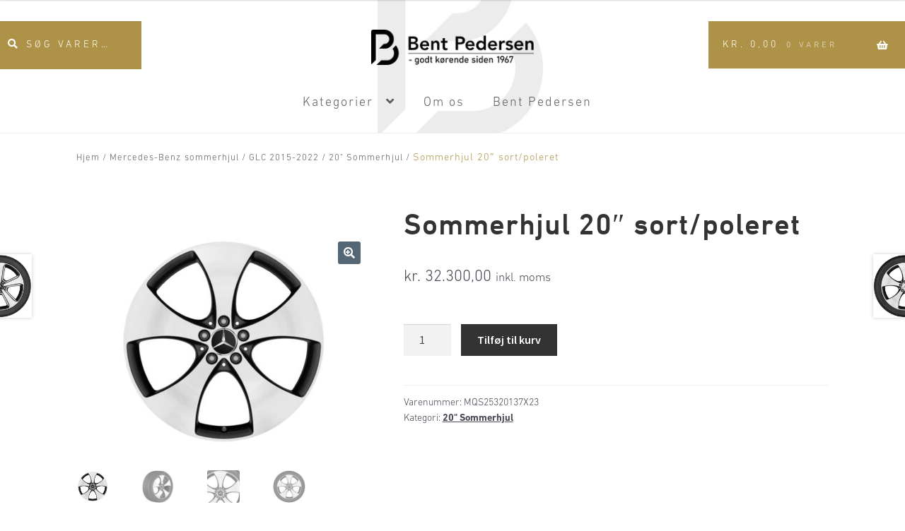

--- FILE ---
content_type: text/html; charset=UTF-8
request_url: https://bpshop.dk/vare/sommerhjul-20-sort-poleret-5/
body_size: 16470
content:
<!doctype html>
<html lang="da-DK">
<head>

<!-- Google Tag Manager -->
<script>(function(w,d,s,l,i){w[l]=w[l]||[];w[l].push({'gtm.start':
new Date().getTime(),event:'gtm.js'});var f=d.getElementsByTagName(s)[0],
j=d.createElement(s),dl=l!='dataLayer'?'&l='+l:'';j.async=true;j.src=
'https://www.googletagmanager.com/gtm.js?id='+i+dl;f.parentNode.insertBefore(j,f);
})(window,document,'script','dataLayer','GTM-5L4PHPKQ');</script>
<!-- End Google Tag Manager -->
	
<meta charset="UTF-8">
<meta name="viewport" content="width=device-width, initial-scale=1, maximum-scale=2.0">
<link rel="profile" href="https://gmpg.org/xfn/11">
<link rel="pingback" href="https://bpshop.dk/xmlrpc.php">
<meta name='robots' content='index, follow, max-image-preview:large, max-snippet:-1, max-video-preview:-1' />
<script>window._wca = window._wca || [];</script>

	<!-- This site is optimized with the Yoast SEO plugin v26.7 - https://yoast.com/wordpress/plugins/seo/ -->
	<title>Sommerhjul 20&quot; sort/poleret - BPshop fra Bent Pedersen</title>
	<link rel="canonical" href="https://bpshop.dk/vare/sommerhjul-20-sort-poleret-5/" />
	<meta property="og:locale" content="da_DK" />
	<meta property="og:type" content="article" />
	<meta property="og:title" content="Sommerhjul 20&quot; sort/poleret - BPshop fra Bent Pedersen" />
	<meta property="og:description" content="Komplet sæt sommerhjul med Continental EcoContact 6Q MO 255/45R20 105W. Inkl. dæktrykfølere og centerkapsler. Pris er inkl. montering på din bil. Efter din bestilling vil vi kontakte dig for at aftale tid til montering. Skriv venligst bilens registreringsnummer i kommentarfeltet, så tjekker vi om der er specielle forhold der gør at hjulene ikke passer på [&hellip;]" />
	<meta property="og:url" content="https://bpshop.dk/vare/sommerhjul-20-sort-poleret-5/" />
	<meta property="og:site_name" content="BPshop fra Bent Pedersen" />
	<meta property="article:publisher" content="https://www.facebook.com/@bpshop.dk" />
	<meta property="article:modified_time" content="2026-01-14T10:53:03+00:00" />
	<meta property="og:image" content="https://bpshop.dk/wp-content/uploads/2021/02/A25340113007X23-1.jpg" />
	<meta property="og:image:width" content="768" />
	<meta property="og:image:height" content="576" />
	<meta property="og:image:type" content="image/jpeg" />
	<meta name="twitter:card" content="summary_large_image" />
	<meta name="twitter:label1" content="Estimeret læsetid" />
	<meta name="twitter:data1" content="1 minut" />
	<script type="application/ld+json" class="yoast-schema-graph">{"@context":"https://schema.org","@graph":[{"@type":"WebPage","@id":"https://bpshop.dk/vare/sommerhjul-20-sort-poleret-5/","url":"https://bpshop.dk/vare/sommerhjul-20-sort-poleret-5/","name":"Sommerhjul 20\" sort/poleret - BPshop fra Bent Pedersen","isPartOf":{"@id":"https://bpshop.dk/#website"},"primaryImageOfPage":{"@id":"https://bpshop.dk/vare/sommerhjul-20-sort-poleret-5/#primaryimage"},"image":{"@id":"https://bpshop.dk/vare/sommerhjul-20-sort-poleret-5/#primaryimage"},"thumbnailUrl":"https://bpshop.dk/wp-content/uploads/2021/02/A25340113007X23-1.jpg","datePublished":"2021-02-24T14:28:17+00:00","dateModified":"2026-01-14T10:53:03+00:00","breadcrumb":{"@id":"https://bpshop.dk/vare/sommerhjul-20-sort-poleret-5/#breadcrumb"},"inLanguage":"da-DK","potentialAction":[{"@type":"ReadAction","target":["https://bpshop.dk/vare/sommerhjul-20-sort-poleret-5/"]}]},{"@type":"ImageObject","inLanguage":"da-DK","@id":"https://bpshop.dk/vare/sommerhjul-20-sort-poleret-5/#primaryimage","url":"https://bpshop.dk/wp-content/uploads/2021/02/A25340113007X23-1.jpg","contentUrl":"https://bpshop.dk/wp-content/uploads/2021/02/A25340113007X23-1.jpg","width":768,"height":576},{"@type":"BreadcrumbList","@id":"https://bpshop.dk/vare/sommerhjul-20-sort-poleret-5/#breadcrumb","itemListElement":[{"@type":"ListItem","position":1,"name":"Hjem","item":"https://bpshop.dk/"},{"@type":"ListItem","position":2,"name":"Originalt tilbehør til dig og din Mercedes","item":"https://bpshop.dk/"},{"@type":"ListItem","position":3,"name":"Sommerhjul 20&#8243; sort/poleret"}]},{"@type":"WebSite","@id":"https://bpshop.dk/#website","url":"https://bpshop.dk/","name":"BPshop","description":"Originalt Mercedes-Benz tilbehør og produkter fra Mercedes-Benz Collection.","publisher":{"@id":"https://bpshop.dk/#organization"},"potentialAction":[{"@type":"SearchAction","target":{"@type":"EntryPoint","urlTemplate":"https://bpshop.dk/?s={search_term_string}"},"query-input":{"@type":"PropertyValueSpecification","valueRequired":true,"valueName":"search_term_string"}}],"inLanguage":"da-DK"},{"@type":"Organization","@id":"https://bpshop.dk/#organization","name":"Bent Pedersen","url":"https://bpshop.dk/","logo":{"@type":"ImageObject","inLanguage":"da-DK","@id":"https://bpshop.dk/#/schema/logo/image/","url":"https://bpshop.dk/wp-content/uploads/2020/08/cropped-BP_logo-2018-payoff_Colour-100-pc-sort-1.png","contentUrl":"https://bpshop.dk/wp-content/uploads/2020/08/cropped-BP_logo-2018-payoff_Colour-100-pc-sort-1.png","width":250,"height":54,"caption":"Bent Pedersen"},"image":{"@id":"https://bpshop.dk/#/schema/logo/image/"},"sameAs":["https://www.facebook.com/@bpshop.dk","https://www.instagram.com/bpshop.dk/","https://www.tiktok.com/@bpshop.dk"]}]}</script>
	<!-- / Yoast SEO plugin. -->


<link rel='dns-prefetch' href='//www.googletagmanager.com' />
<link rel='dns-prefetch' href='//stats.wp.com' />
<link rel='dns-prefetch' href='//fonts.googleapis.com' />
<link rel="alternate" type="application/rss+xml" title="BPshop fra Bent Pedersen &raquo; Feed" href="https://bpshop.dk/feed/" />
<link rel="alternate" type="application/rss+xml" title="BPshop fra Bent Pedersen &raquo;-kommentar-feed" href="https://bpshop.dk/comments/feed/" />
<link rel="alternate" title="oEmbed (JSON)" type="application/json+oembed" href="https://bpshop.dk/wp-json/oembed/1.0/embed?url=https%3A%2F%2Fbpshop.dk%2Fvare%2Fsommerhjul-20-sort-poleret-5%2F" />
<link rel="alternate" title="oEmbed (XML)" type="text/xml+oembed" href="https://bpshop.dk/wp-json/oembed/1.0/embed?url=https%3A%2F%2Fbpshop.dk%2Fvare%2Fsommerhjul-20-sort-poleret-5%2F&#038;format=xml" />
<style id='wp-img-auto-sizes-contain-inline-css'>
img:is([sizes=auto i],[sizes^="auto," i]){contain-intrinsic-size:3000px 1500px}
/*# sourceURL=wp-img-auto-sizes-contain-inline-css */
</style>
<style id='wp-block-library-inline-css'>
:root{--wp-block-synced-color:#7a00df;--wp-block-synced-color--rgb:122,0,223;--wp-bound-block-color:var(--wp-block-synced-color);--wp-editor-canvas-background:#ddd;--wp-admin-theme-color:#007cba;--wp-admin-theme-color--rgb:0,124,186;--wp-admin-theme-color-darker-10:#006ba1;--wp-admin-theme-color-darker-10--rgb:0,107,160.5;--wp-admin-theme-color-darker-20:#005a87;--wp-admin-theme-color-darker-20--rgb:0,90,135;--wp-admin-border-width-focus:2px}@media (min-resolution:192dpi){:root{--wp-admin-border-width-focus:1.5px}}.wp-element-button{cursor:pointer}:root .has-very-light-gray-background-color{background-color:#eee}:root .has-very-dark-gray-background-color{background-color:#313131}:root .has-very-light-gray-color{color:#eee}:root .has-very-dark-gray-color{color:#313131}:root .has-vivid-green-cyan-to-vivid-cyan-blue-gradient-background{background:linear-gradient(135deg,#00d084,#0693e3)}:root .has-purple-crush-gradient-background{background:linear-gradient(135deg,#34e2e4,#4721fb 50%,#ab1dfe)}:root .has-hazy-dawn-gradient-background{background:linear-gradient(135deg,#faaca8,#dad0ec)}:root .has-subdued-olive-gradient-background{background:linear-gradient(135deg,#fafae1,#67a671)}:root .has-atomic-cream-gradient-background{background:linear-gradient(135deg,#fdd79a,#004a59)}:root .has-nightshade-gradient-background{background:linear-gradient(135deg,#330968,#31cdcf)}:root .has-midnight-gradient-background{background:linear-gradient(135deg,#020381,#2874fc)}:root{--wp--preset--font-size--normal:16px;--wp--preset--font-size--huge:42px}.has-regular-font-size{font-size:1em}.has-larger-font-size{font-size:2.625em}.has-normal-font-size{font-size:var(--wp--preset--font-size--normal)}.has-huge-font-size{font-size:var(--wp--preset--font-size--huge)}.has-text-align-center{text-align:center}.has-text-align-left{text-align:left}.has-text-align-right{text-align:right}.has-fit-text{white-space:nowrap!important}#end-resizable-editor-section{display:none}.aligncenter{clear:both}.items-justified-left{justify-content:flex-start}.items-justified-center{justify-content:center}.items-justified-right{justify-content:flex-end}.items-justified-space-between{justify-content:space-between}.screen-reader-text{border:0;clip-path:inset(50%);height:1px;margin:-1px;overflow:hidden;padding:0;position:absolute;width:1px;word-wrap:normal!important}.screen-reader-text:focus{background-color:#ddd;clip-path:none;color:#444;display:block;font-size:1em;height:auto;left:5px;line-height:normal;padding:15px 23px 14px;text-decoration:none;top:5px;width:auto;z-index:100000}html :where(.has-border-color){border-style:solid}html :where([style*=border-top-color]){border-top-style:solid}html :where([style*=border-right-color]){border-right-style:solid}html :where([style*=border-bottom-color]){border-bottom-style:solid}html :where([style*=border-left-color]){border-left-style:solid}html :where([style*=border-width]){border-style:solid}html :where([style*=border-top-width]){border-top-style:solid}html :where([style*=border-right-width]){border-right-style:solid}html :where([style*=border-bottom-width]){border-bottom-style:solid}html :where([style*=border-left-width]){border-left-style:solid}html :where(img[class*=wp-image-]){height:auto;max-width:100%}:where(figure){margin:0 0 1em}html :where(.is-position-sticky){--wp-admin--admin-bar--position-offset:var(--wp-admin--admin-bar--height,0px)}@media screen and (max-width:600px){html :where(.is-position-sticky){--wp-admin--admin-bar--position-offset:0px}}

/*# sourceURL=wp-block-library-inline-css */
</style><style id='global-styles-inline-css'>
:root{--wp--preset--aspect-ratio--square: 1;--wp--preset--aspect-ratio--4-3: 4/3;--wp--preset--aspect-ratio--3-4: 3/4;--wp--preset--aspect-ratio--3-2: 3/2;--wp--preset--aspect-ratio--2-3: 2/3;--wp--preset--aspect-ratio--16-9: 16/9;--wp--preset--aspect-ratio--9-16: 9/16;--wp--preset--color--black: #000000;--wp--preset--color--cyan-bluish-gray: #abb8c3;--wp--preset--color--white: #ffffff;--wp--preset--color--pale-pink: #f78da7;--wp--preset--color--vivid-red: #cf2e2e;--wp--preset--color--luminous-vivid-orange: #ff6900;--wp--preset--color--luminous-vivid-amber: #fcb900;--wp--preset--color--light-green-cyan: #7bdcb5;--wp--preset--color--vivid-green-cyan: #00d084;--wp--preset--color--pale-cyan-blue: #8ed1fc;--wp--preset--color--vivid-cyan-blue: #0693e3;--wp--preset--color--vivid-purple: #9b51e0;--wp--preset--gradient--vivid-cyan-blue-to-vivid-purple: linear-gradient(135deg,rgb(6,147,227) 0%,rgb(155,81,224) 100%);--wp--preset--gradient--light-green-cyan-to-vivid-green-cyan: linear-gradient(135deg,rgb(122,220,180) 0%,rgb(0,208,130) 100%);--wp--preset--gradient--luminous-vivid-amber-to-luminous-vivid-orange: linear-gradient(135deg,rgb(252,185,0) 0%,rgb(255,105,0) 100%);--wp--preset--gradient--luminous-vivid-orange-to-vivid-red: linear-gradient(135deg,rgb(255,105,0) 0%,rgb(207,46,46) 100%);--wp--preset--gradient--very-light-gray-to-cyan-bluish-gray: linear-gradient(135deg,rgb(238,238,238) 0%,rgb(169,184,195) 100%);--wp--preset--gradient--cool-to-warm-spectrum: linear-gradient(135deg,rgb(74,234,220) 0%,rgb(151,120,209) 20%,rgb(207,42,186) 40%,rgb(238,44,130) 60%,rgb(251,105,98) 80%,rgb(254,248,76) 100%);--wp--preset--gradient--blush-light-purple: linear-gradient(135deg,rgb(255,206,236) 0%,rgb(152,150,240) 100%);--wp--preset--gradient--blush-bordeaux: linear-gradient(135deg,rgb(254,205,165) 0%,rgb(254,45,45) 50%,rgb(107,0,62) 100%);--wp--preset--gradient--luminous-dusk: linear-gradient(135deg,rgb(255,203,112) 0%,rgb(199,81,192) 50%,rgb(65,88,208) 100%);--wp--preset--gradient--pale-ocean: linear-gradient(135deg,rgb(255,245,203) 0%,rgb(182,227,212) 50%,rgb(51,167,181) 100%);--wp--preset--gradient--electric-grass: linear-gradient(135deg,rgb(202,248,128) 0%,rgb(113,206,126) 100%);--wp--preset--gradient--midnight: linear-gradient(135deg,rgb(2,3,129) 0%,rgb(40,116,252) 100%);--wp--preset--font-size--small: 14px;--wp--preset--font-size--medium: 23px;--wp--preset--font-size--large: 26px;--wp--preset--font-size--x-large: 42px;--wp--preset--font-size--normal: 16px;--wp--preset--font-size--huge: 37px;--wp--preset--spacing--20: 0.44rem;--wp--preset--spacing--30: 0.67rem;--wp--preset--spacing--40: 1rem;--wp--preset--spacing--50: 1.5rem;--wp--preset--spacing--60: 2.25rem;--wp--preset--spacing--70: 3.38rem;--wp--preset--spacing--80: 5.06rem;--wp--preset--shadow--natural: 6px 6px 9px rgba(0, 0, 0, 0.2);--wp--preset--shadow--deep: 12px 12px 50px rgba(0, 0, 0, 0.4);--wp--preset--shadow--sharp: 6px 6px 0px rgba(0, 0, 0, 0.2);--wp--preset--shadow--outlined: 6px 6px 0px -3px rgb(255, 255, 255), 6px 6px rgb(0, 0, 0);--wp--preset--shadow--crisp: 6px 6px 0px rgb(0, 0, 0);}:root :where(.is-layout-flow) > :first-child{margin-block-start: 0;}:root :where(.is-layout-flow) > :last-child{margin-block-end: 0;}:root :where(.is-layout-flow) > *{margin-block-start: 24px;margin-block-end: 0;}:root :where(.is-layout-constrained) > :first-child{margin-block-start: 0;}:root :where(.is-layout-constrained) > :last-child{margin-block-end: 0;}:root :where(.is-layout-constrained) > *{margin-block-start: 24px;margin-block-end: 0;}:root :where(.is-layout-flex){gap: 24px;}:root :where(.is-layout-grid){gap: 24px;}body .is-layout-flex{display: flex;}.is-layout-flex{flex-wrap: wrap;align-items: center;}.is-layout-flex > :is(*, div){margin: 0;}body .is-layout-grid{display: grid;}.is-layout-grid > :is(*, div){margin: 0;}.has-black-color{color: var(--wp--preset--color--black) !important;}.has-cyan-bluish-gray-color{color: var(--wp--preset--color--cyan-bluish-gray) !important;}.has-white-color{color: var(--wp--preset--color--white) !important;}.has-pale-pink-color{color: var(--wp--preset--color--pale-pink) !important;}.has-vivid-red-color{color: var(--wp--preset--color--vivid-red) !important;}.has-luminous-vivid-orange-color{color: var(--wp--preset--color--luminous-vivid-orange) !important;}.has-luminous-vivid-amber-color{color: var(--wp--preset--color--luminous-vivid-amber) !important;}.has-light-green-cyan-color{color: var(--wp--preset--color--light-green-cyan) !important;}.has-vivid-green-cyan-color{color: var(--wp--preset--color--vivid-green-cyan) !important;}.has-pale-cyan-blue-color{color: var(--wp--preset--color--pale-cyan-blue) !important;}.has-vivid-cyan-blue-color{color: var(--wp--preset--color--vivid-cyan-blue) !important;}.has-vivid-purple-color{color: var(--wp--preset--color--vivid-purple) !important;}.has-black-background-color{background-color: var(--wp--preset--color--black) !important;}.has-cyan-bluish-gray-background-color{background-color: var(--wp--preset--color--cyan-bluish-gray) !important;}.has-white-background-color{background-color: var(--wp--preset--color--white) !important;}.has-pale-pink-background-color{background-color: var(--wp--preset--color--pale-pink) !important;}.has-vivid-red-background-color{background-color: var(--wp--preset--color--vivid-red) !important;}.has-luminous-vivid-orange-background-color{background-color: var(--wp--preset--color--luminous-vivid-orange) !important;}.has-luminous-vivid-amber-background-color{background-color: var(--wp--preset--color--luminous-vivid-amber) !important;}.has-light-green-cyan-background-color{background-color: var(--wp--preset--color--light-green-cyan) !important;}.has-vivid-green-cyan-background-color{background-color: var(--wp--preset--color--vivid-green-cyan) !important;}.has-pale-cyan-blue-background-color{background-color: var(--wp--preset--color--pale-cyan-blue) !important;}.has-vivid-cyan-blue-background-color{background-color: var(--wp--preset--color--vivid-cyan-blue) !important;}.has-vivid-purple-background-color{background-color: var(--wp--preset--color--vivid-purple) !important;}.has-black-border-color{border-color: var(--wp--preset--color--black) !important;}.has-cyan-bluish-gray-border-color{border-color: var(--wp--preset--color--cyan-bluish-gray) !important;}.has-white-border-color{border-color: var(--wp--preset--color--white) !important;}.has-pale-pink-border-color{border-color: var(--wp--preset--color--pale-pink) !important;}.has-vivid-red-border-color{border-color: var(--wp--preset--color--vivid-red) !important;}.has-luminous-vivid-orange-border-color{border-color: var(--wp--preset--color--luminous-vivid-orange) !important;}.has-luminous-vivid-amber-border-color{border-color: var(--wp--preset--color--luminous-vivid-amber) !important;}.has-light-green-cyan-border-color{border-color: var(--wp--preset--color--light-green-cyan) !important;}.has-vivid-green-cyan-border-color{border-color: var(--wp--preset--color--vivid-green-cyan) !important;}.has-pale-cyan-blue-border-color{border-color: var(--wp--preset--color--pale-cyan-blue) !important;}.has-vivid-cyan-blue-border-color{border-color: var(--wp--preset--color--vivid-cyan-blue) !important;}.has-vivid-purple-border-color{border-color: var(--wp--preset--color--vivid-purple) !important;}.has-vivid-cyan-blue-to-vivid-purple-gradient-background{background: var(--wp--preset--gradient--vivid-cyan-blue-to-vivid-purple) !important;}.has-light-green-cyan-to-vivid-green-cyan-gradient-background{background: var(--wp--preset--gradient--light-green-cyan-to-vivid-green-cyan) !important;}.has-luminous-vivid-amber-to-luminous-vivid-orange-gradient-background{background: var(--wp--preset--gradient--luminous-vivid-amber-to-luminous-vivid-orange) !important;}.has-luminous-vivid-orange-to-vivid-red-gradient-background{background: var(--wp--preset--gradient--luminous-vivid-orange-to-vivid-red) !important;}.has-very-light-gray-to-cyan-bluish-gray-gradient-background{background: var(--wp--preset--gradient--very-light-gray-to-cyan-bluish-gray) !important;}.has-cool-to-warm-spectrum-gradient-background{background: var(--wp--preset--gradient--cool-to-warm-spectrum) !important;}.has-blush-light-purple-gradient-background{background: var(--wp--preset--gradient--blush-light-purple) !important;}.has-blush-bordeaux-gradient-background{background: var(--wp--preset--gradient--blush-bordeaux) !important;}.has-luminous-dusk-gradient-background{background: var(--wp--preset--gradient--luminous-dusk) !important;}.has-pale-ocean-gradient-background{background: var(--wp--preset--gradient--pale-ocean) !important;}.has-electric-grass-gradient-background{background: var(--wp--preset--gradient--electric-grass) !important;}.has-midnight-gradient-background{background: var(--wp--preset--gradient--midnight) !important;}.has-small-font-size{font-size: var(--wp--preset--font-size--small) !important;}.has-medium-font-size{font-size: var(--wp--preset--font-size--medium) !important;}.has-large-font-size{font-size: var(--wp--preset--font-size--large) !important;}.has-x-large-font-size{font-size: var(--wp--preset--font-size--x-large) !important;}
/*# sourceURL=global-styles-inline-css */
</style>

<style id='classic-theme-styles-inline-css'>
/*! This file is auto-generated */
.wp-block-button__link{color:#fff;background-color:#32373c;border-radius:9999px;box-shadow:none;text-decoration:none;padding:calc(.667em + 2px) calc(1.333em + 2px);font-size:1.125em}.wp-block-file__button{background:#32373c;color:#fff;text-decoration:none}
/*# sourceURL=/wp-includes/css/classic-themes.min.css */
</style>
<link rel='stylesheet' id='storefront-gutenberg-blocks-css' href='https://bpshop.dk/wp-content/themes/storefront/assets/css/base/gutenberg-blocks.css?ver=4.6.2' media='all' />
<style id='storefront-gutenberg-blocks-inline-css'>

				.wp-block-button__link:not(.has-text-color) {
					color: #ffffff;
				}

				.wp-block-button__link:not(.has-text-color):hover,
				.wp-block-button__link:not(.has-text-color):focus,
				.wp-block-button__link:not(.has-text-color):active {
					color: #ffffff;
				}

				.wp-block-button__link:not(.has-background) {
					background-color: #556775;
				}

				.wp-block-button__link:not(.has-background):hover,
				.wp-block-button__link:not(.has-background):focus,
				.wp-block-button__link:not(.has-background):active {
					border-color: #3c4e5c;
					background-color: #3c4e5c;
				}

				.wc-block-grid__products .wc-block-grid__product .wp-block-button__link {
					background-color: #556775;
					border-color: #556775;
					color: #ffffff;
				}

				.wp-block-quote footer,
				.wp-block-quote cite,
				.wp-block-quote__citation {
					color: #444751;
				}

				.wp-block-pullquote cite,
				.wp-block-pullquote footer,
				.wp-block-pullquote__citation {
					color: #444751;
				}

				.wp-block-image figcaption {
					color: #444751;
				}

				.wp-block-separator.is-style-dots::before {
					color: #333333;
				}

				.wp-block-file a.wp-block-file__button {
					color: #ffffff;
					background-color: #556775;
					border-color: #556775;
				}

				.wp-block-file a.wp-block-file__button:hover,
				.wp-block-file a.wp-block-file__button:focus,
				.wp-block-file a.wp-block-file__button:active {
					color: #ffffff;
					background-color: #3c4e5c;
				}

				.wp-block-code,
				.wp-block-preformatted pre {
					color: #444751;
				}

				.wp-block-table:not( .has-background ):not( .is-style-stripes ) tbody tr:nth-child(2n) td {
					background-color: #fdfdfd;
				}

				.wp-block-cover .wp-block-cover__inner-container h1:not(.has-text-color),
				.wp-block-cover .wp-block-cover__inner-container h2:not(.has-text-color),
				.wp-block-cover .wp-block-cover__inner-container h3:not(.has-text-color),
				.wp-block-cover .wp-block-cover__inner-container h4:not(.has-text-color),
				.wp-block-cover .wp-block-cover__inner-container h5:not(.has-text-color),
				.wp-block-cover .wp-block-cover__inner-container h6:not(.has-text-color) {
					color: #000000;
				}

				div.wc-block-components-price-slider__range-input-progress,
				.rtl .wc-block-components-price-slider__range-input-progress {
					--range-color: #ae9248;
				}

				/* Target only IE11 */
				@media all and (-ms-high-contrast: none), (-ms-high-contrast: active) {
					.wc-block-components-price-slider__range-input-progress {
						background: #ae9248;
					}
				}

				.wc-block-components-button:not(.is-link) {
					background-color: #333333;
					color: #ffffff;
				}

				.wc-block-components-button:not(.is-link):hover,
				.wc-block-components-button:not(.is-link):focus,
				.wc-block-components-button:not(.is-link):active {
					background-color: #1a1a1a;
					color: #ffffff;
				}

				.wc-block-components-button:not(.is-link):disabled {
					background-color: #333333;
					color: #ffffff;
				}

				.wc-block-cart__submit-container {
					background-color: #ffffff;
				}

				.wc-block-cart__submit-container::before {
					color: rgba(220,220,220,0.5);
				}

				.wc-block-components-order-summary-item__quantity {
					background-color: #ffffff;
					border-color: #444751;
					box-shadow: 0 0 0 2px #ffffff;
					color: #444751;
				}
			
/*# sourceURL=storefront-gutenberg-blocks-inline-css */
</style>
<link rel='stylesheet' id='menu-image-css' href='https://bpshop.dk/wp-content/plugins/menu-image/includes/css/menu-image.css?ver=3.13' media='all' />
<link rel='stylesheet' id='dashicons-css' href='https://bpshop.dk/wp-includes/css/dashicons.min.css?ver=6.9' media='all' />
<link rel='stylesheet' id='ss-shipping-frontend-css-css' href='https://bpshop.dk/wp-content/plugins/smart-send-logistics/assets/css/ss-shipping-frontend.css?ver=6.9' media='all' />
<link rel='stylesheet' id='widgetopts-styles-css' href='https://bpshop.dk/wp-content/plugins/widget-options/assets/css/widget-options.css?ver=4.1.3' media='all' />
<link rel='stylesheet' id='photoswipe-css' href='https://bpshop.dk/wp-content/plugins/woocommerce/assets/css/photoswipe/photoswipe.min.css?ver=10.4.3' media='all' />
<link rel='stylesheet' id='photoswipe-default-skin-css' href='https://bpshop.dk/wp-content/plugins/woocommerce/assets/css/photoswipe/default-skin/default-skin.min.css?ver=10.4.3' media='all' />
<style id='woocommerce-inline-inline-css'>
.woocommerce form .form-row .required { visibility: visible; }
/*# sourceURL=woocommerce-inline-inline-css */
</style>
<link rel='stylesheet' id='bambora_online_checkout_front_style-css' href='https://bpshop.dk/wp-content/plugins/bambora-online-checkout/assets/style/bambora-online-checkout-front.css?ver=8.0.5' media='all' />
<link rel='stylesheet' id='storefront-style-css' href='https://bpshop.dk/wp-content/themes/storefront/style.css?ver=4.6.2' media='all' />
<style id='storefront-style-inline-css'>

			.main-navigation ul li a,
			.site-title a,
			ul.menu li a,
			.site-branding h1 a,
			button.menu-toggle,
			button.menu-toggle:hover,
			.handheld-navigation .dropdown-toggle {
				color: #333333;
			}

			button.menu-toggle,
			button.menu-toggle:hover {
				border-color: #333333;
			}

			.main-navigation ul li a:hover,
			.main-navigation ul li:hover > a,
			.site-title a:hover,
			.site-header ul.menu li.current-menu-item > a {
				color: #747474;
			}

			table:not( .has-background ) th {
				background-color: #f8f8f8;
			}

			table:not( .has-background ) tbody td {
				background-color: #fdfdfd;
			}

			table:not( .has-background ) tbody tr:nth-child(2n) td,
			fieldset,
			fieldset legend {
				background-color: #fbfbfb;
			}

			.site-header,
			.secondary-navigation ul ul,
			.main-navigation ul.menu > li.menu-item-has-children:after,
			.secondary-navigation ul.menu ul,
			.storefront-handheld-footer-bar,
			.storefront-handheld-footer-bar ul li > a,
			.storefront-handheld-footer-bar ul li.search .site-search,
			button.menu-toggle,
			button.menu-toggle:hover {
				background-color: #ffffff;
			}

			p.site-description,
			.site-header,
			.storefront-handheld-footer-bar {
				color: #404040;
			}

			button.menu-toggle:after,
			button.menu-toggle:before,
			button.menu-toggle span:before {
				background-color: #333333;
			}

			h1, h2, h3, h4, h5, h6, .wc-block-grid__product-title {
				color: #333333;
			}

			.widget h1 {
				border-bottom-color: #333333;
			}

			body,
			.secondary-navigation a {
				color: #444751;
			}

			.widget-area .widget a,
			.hentry .entry-header .posted-on a,
			.hentry .entry-header .post-author a,
			.hentry .entry-header .post-comments a,
			.hentry .entry-header .byline a {
				color: #494c56;
			}

			a {
				color: #ae9248;
			}

			a:focus,
			button:focus,
			.button.alt:focus,
			input:focus,
			textarea:focus,
			input[type="button"]:focus,
			input[type="reset"]:focus,
			input[type="submit"]:focus,
			input[type="email"]:focus,
			input[type="tel"]:focus,
			input[type="url"]:focus,
			input[type="password"]:focus,
			input[type="search"]:focus {
				outline-color: #ae9248;
			}

			button, input[type="button"], input[type="reset"], input[type="submit"], .button, .widget a.button {
				background-color: #556775;
				border-color: #556775;
				color: #ffffff;
			}

			button:hover, input[type="button"]:hover, input[type="reset"]:hover, input[type="submit"]:hover, .button:hover, .widget a.button:hover {
				background-color: #3c4e5c;
				border-color: #3c4e5c;
				color: #ffffff;
			}

			button.alt, input[type="button"].alt, input[type="reset"].alt, input[type="submit"].alt, .button.alt, .widget-area .widget a.button.alt {
				background-color: #333333;
				border-color: #333333;
				color: #ffffff;
			}

			button.alt:hover, input[type="button"].alt:hover, input[type="reset"].alt:hover, input[type="submit"].alt:hover, .button.alt:hover, .widget-area .widget a.button.alt:hover {
				background-color: #1a1a1a;
				border-color: #1a1a1a;
				color: #ffffff;
			}

			.pagination .page-numbers li .page-numbers.current {
				background-color: #e6e6e6;
				color: #3a3d47;
			}

			#comments .comment-list .comment-content .comment-text {
				background-color: #f8f8f8;
			}

			.site-footer {
				background-color: #f0f0f0;
				color: #6d6d6d;
			}

			.site-footer a:not(.button):not(.components-button) {
				color: #333333;
			}

			.site-footer .storefront-handheld-footer-bar a:not(.button):not(.components-button) {
				color: #333333;
			}

			.site-footer h1, .site-footer h2, .site-footer h3, .site-footer h4, .site-footer h5, .site-footer h6, .site-footer .widget .widget-title, .site-footer .widget .widgettitle {
				color: #333333;
			}

			.page-template-template-homepage.has-post-thumbnail .type-page.has-post-thumbnail .entry-title {
				color: #000000;
			}

			.page-template-template-homepage.has-post-thumbnail .type-page.has-post-thumbnail .entry-content {
				color: #000000;
			}

			@media screen and ( min-width: 768px ) {
				.secondary-navigation ul.menu a:hover {
					color: #595959;
				}

				.secondary-navigation ul.menu a {
					color: #404040;
				}

				.main-navigation ul.menu ul.sub-menu,
				.main-navigation ul.nav-menu ul.children {
					background-color: #f0f0f0;
				}

				.site-header {
					border-bottom-color: #f0f0f0;
				}
			}
/*# sourceURL=storefront-style-inline-css */
</style>
<link rel='stylesheet' id='storefront-icons-css' href='https://bpshop.dk/wp-content/themes/storefront/assets/css/base/icons.css?ver=4.6.2' media='all' />
<link rel='stylesheet' id='storefront-fonts-css' href='https://fonts.googleapis.com/css?family=Source+Sans+Pro%3A400%2C300%2C300italic%2C400italic%2C600%2C700%2C900&#038;subset=latin%2Clatin-ext&#038;ver=4.6.2' media='all' />
<link rel='stylesheet' id='storefront-jetpack-widgets-css' href='https://bpshop.dk/wp-content/themes/storefront/assets/css/jetpack/widgets.css?ver=4.6.2' media='all' />
<link rel='stylesheet' id='storefront-woocommerce-style-css' href='https://bpshop.dk/wp-content/themes/storefront/assets/css/woocommerce/woocommerce.css?ver=4.6.2' media='all' />
<style id='storefront-woocommerce-style-inline-css'>
@font-face {
				font-family: star;
				src: url(https://bpshop.dk/wp-content/plugins/woocommerce/assets/fonts/star.eot);
				src:
					url(https://bpshop.dk/wp-content/plugins/woocommerce/assets/fonts/star.eot?#iefix) format("embedded-opentype"),
					url(https://bpshop.dk/wp-content/plugins/woocommerce/assets/fonts/star.woff) format("woff"),
					url(https://bpshop.dk/wp-content/plugins/woocommerce/assets/fonts/star.ttf) format("truetype"),
					url(https://bpshop.dk/wp-content/plugins/woocommerce/assets/fonts/star.svg#star) format("svg");
				font-weight: 400;
				font-style: normal;
			}
			@font-face {
				font-family: WooCommerce;
				src: url(https://bpshop.dk/wp-content/plugins/woocommerce/assets/fonts/WooCommerce.eot);
				src:
					url(https://bpshop.dk/wp-content/plugins/woocommerce/assets/fonts/WooCommerce.eot?#iefix) format("embedded-opentype"),
					url(https://bpshop.dk/wp-content/plugins/woocommerce/assets/fonts/WooCommerce.woff) format("woff"),
					url(https://bpshop.dk/wp-content/plugins/woocommerce/assets/fonts/WooCommerce.ttf) format("truetype"),
					url(https://bpshop.dk/wp-content/plugins/woocommerce/assets/fonts/WooCommerce.svg#WooCommerce) format("svg");
				font-weight: 400;
				font-style: normal;
			}

			a.cart-contents,
			.site-header-cart .widget_shopping_cart a {
				color: #333333;
			}

			a.cart-contents:hover,
			.site-header-cart .widget_shopping_cart a:hover,
			.site-header-cart:hover > li > a {
				color: #747474;
			}

			table.cart td.product-remove,
			table.cart td.actions {
				border-top-color: #ffffff;
			}

			.storefront-handheld-footer-bar ul li.cart .count {
				background-color: #333333;
				color: #ffffff;
				border-color: #ffffff;
			}

			.woocommerce-tabs ul.tabs li.active a,
			ul.products li.product .price,
			.onsale,
			.wc-block-grid__product-onsale,
			.widget_search form:before,
			.widget_product_search form:before {
				color: #444751;
			}

			.woocommerce-breadcrumb a,
			a.woocommerce-review-link,
			.product_meta a {
				color: #494c56;
			}

			.wc-block-grid__product-onsale,
			.onsale {
				border-color: #444751;
			}

			.star-rating span:before,
			.quantity .plus, .quantity .minus,
			p.stars a:hover:after,
			p.stars a:after,
			.star-rating span:before,
			#payment .payment_methods li input[type=radio]:first-child:checked+label:before {
				color: #ae9248;
			}

			.widget_price_filter .ui-slider .ui-slider-range,
			.widget_price_filter .ui-slider .ui-slider-handle {
				background-color: #ae9248;
			}

			.order_details {
				background-color: #f8f8f8;
			}

			.order_details > li {
				border-bottom: 1px dotted #e3e3e3;
			}

			.order_details:before,
			.order_details:after {
				background: -webkit-linear-gradient(transparent 0,transparent 0),-webkit-linear-gradient(135deg,#f8f8f8 33.33%,transparent 33.33%),-webkit-linear-gradient(45deg,#f8f8f8 33.33%,transparent 33.33%)
			}

			#order_review {
				background-color: #ffffff;
			}

			#payment .payment_methods > li .payment_box,
			#payment .place-order {
				background-color: #fafafa;
			}

			#payment .payment_methods > li:not(.woocommerce-notice) {
				background-color: #f5f5f5;
			}

			#payment .payment_methods > li:not(.woocommerce-notice):hover {
				background-color: #f0f0f0;
			}

			.woocommerce-pagination .page-numbers li .page-numbers.current {
				background-color: #e6e6e6;
				color: #3a3d47;
			}

			.wc-block-grid__product-onsale,
			.onsale,
			.woocommerce-pagination .page-numbers li .page-numbers:not(.current) {
				color: #444751;
			}

			p.stars a:before,
			p.stars a:hover~a:before,
			p.stars.selected a.active~a:before {
				color: #444751;
			}

			p.stars.selected a.active:before,
			p.stars:hover a:before,
			p.stars.selected a:not(.active):before,
			p.stars.selected a.active:before {
				color: #ae9248;
			}

			.single-product div.product .woocommerce-product-gallery .woocommerce-product-gallery__trigger {
				background-color: #556775;
				color: #ffffff;
			}

			.single-product div.product .woocommerce-product-gallery .woocommerce-product-gallery__trigger:hover {
				background-color: #3c4e5c;
				border-color: #3c4e5c;
				color: #ffffff;
			}

			.button.added_to_cart:focus,
			.button.wc-forward:focus {
				outline-color: #ae9248;
			}

			.added_to_cart,
			.site-header-cart .widget_shopping_cart a.button,
			.wc-block-grid__products .wc-block-grid__product .wp-block-button__link {
				background-color: #556775;
				border-color: #556775;
				color: #ffffff;
			}

			.added_to_cart:hover,
			.site-header-cart .widget_shopping_cart a.button:hover,
			.wc-block-grid__products .wc-block-grid__product .wp-block-button__link:hover {
				background-color: #3c4e5c;
				border-color: #3c4e5c;
				color: #ffffff;
			}

			.added_to_cart.alt, .added_to_cart, .widget a.button.checkout {
				background-color: #333333;
				border-color: #333333;
				color: #ffffff;
			}

			.added_to_cart.alt:hover, .added_to_cart:hover, .widget a.button.checkout:hover {
				background-color: #1a1a1a;
				border-color: #1a1a1a;
				color: #ffffff;
			}

			.button.loading {
				color: #556775;
			}

			.button.loading:hover {
				background-color: #556775;
			}

			.button.loading:after {
				color: #ffffff;
			}

			@media screen and ( min-width: 768px ) {
				.site-header-cart .widget_shopping_cart,
				.site-header .product_list_widget li .quantity {
					color: #404040;
				}

				.site-header-cart .widget_shopping_cart .buttons,
				.site-header-cart .widget_shopping_cart .total {
					background-color: #f5f5f5;
				}

				.site-header-cart .widget_shopping_cart {
					background-color: #f0f0f0;
				}
			}
				.storefront-product-pagination a {
					color: #444751;
					background-color: #ffffff;
				}
				.storefront-sticky-add-to-cart {
					color: #444751;
					background-color: #ffffff;
				}

				.storefront-sticky-add-to-cart a:not(.button) {
					color: #333333;
				}
/*# sourceURL=storefront-woocommerce-style-inline-css */
</style>
<link rel='stylesheet' id='storefront-child-style-css' href='https://bpshop.dk/wp-content/themes/bentpedersen/style.css?ver=1.0.0' media='all' />
<link rel='stylesheet' id='storefront-woocommerce-brands-style-css' href='https://bpshop.dk/wp-content/themes/storefront/assets/css/woocommerce/extensions/brands.css?ver=4.6.2' media='all' />
<script id="woocommerce-google-analytics-integration-gtag-js-after">
/* Google Analytics for WooCommerce (gtag.js) */
					window.dataLayer = window.dataLayer || [];
					function gtag(){dataLayer.push(arguments);}
					// Set up default consent state.
					for ( const mode of [{"analytics_storage":"denied","ad_storage":"denied","ad_user_data":"denied","ad_personalization":"denied","region":["AT","BE","BG","HR","CY","CZ","DK","EE","FI","FR","DE","GR","HU","IS","IE","IT","LV","LI","LT","LU","MT","NL","NO","PL","PT","RO","SK","SI","ES","SE","GB","CH"]}] || [] ) {
						gtag( "consent", "default", { "wait_for_update": 500, ...mode } );
					}
					gtag("js", new Date());
					gtag("set", "developer_id.dOGY3NW", true);
					gtag("config", "G-2BQ0RDN5LS", {"track_404":true,"allow_google_signals":true,"logged_in":false,"linker":{"domains":[],"allow_incoming":false},"custom_map":{"dimension1":"logged_in"}});
//# sourceURL=woocommerce-google-analytics-integration-gtag-js-after
</script>
<script src="https://bpshop.dk/wp-includes/js/jquery/jquery.min.js?ver=3.7.1" id="jquery-core-js"></script>
<script src="https://bpshop.dk/wp-includes/js/jquery/jquery-migrate.min.js?ver=3.4.1" id="jquery-migrate-js"></script>
<script src="https://bpshop.dk/wp-content/plugins/woocommerce/assets/js/jquery-blockui/jquery.blockUI.min.js?ver=2.7.0-wc.10.4.3" id="wc-jquery-blockui-js" defer data-wp-strategy="defer"></script>
<script id="wc-add-to-cart-js-extra">
var wc_add_to_cart_params = {"ajax_url":"/wp-admin/admin-ajax.php","wc_ajax_url":"/?wc-ajax=%%endpoint%%","i18n_view_cart":"Se kurv","cart_url":"https://bpshop.dk/kurv/","is_cart":"","cart_redirect_after_add":"no"};
//# sourceURL=wc-add-to-cart-js-extra
</script>
<script src="https://bpshop.dk/wp-content/plugins/woocommerce/assets/js/frontend/add-to-cart.min.js?ver=10.4.3" id="wc-add-to-cart-js" defer data-wp-strategy="defer"></script>
<script src="https://bpshop.dk/wp-content/plugins/woocommerce/assets/js/zoom/jquery.zoom.min.js?ver=1.7.21-wc.10.4.3" id="wc-zoom-js" defer data-wp-strategy="defer"></script>
<script src="https://bpshop.dk/wp-content/plugins/woocommerce/assets/js/flexslider/jquery.flexslider.min.js?ver=2.7.2-wc.10.4.3" id="wc-flexslider-js" defer data-wp-strategy="defer"></script>
<script src="https://bpshop.dk/wp-content/plugins/woocommerce/assets/js/photoswipe/photoswipe.min.js?ver=4.1.1-wc.10.4.3" id="wc-photoswipe-js" defer data-wp-strategy="defer"></script>
<script src="https://bpshop.dk/wp-content/plugins/woocommerce/assets/js/photoswipe/photoswipe-ui-default.min.js?ver=4.1.1-wc.10.4.3" id="wc-photoswipe-ui-default-js" defer data-wp-strategy="defer"></script>
<script id="wc-single-product-js-extra">
var wc_single_product_params = {"i18n_required_rating_text":"V\u00e6lg venligst en bed\u00f8mmelse","i18n_rating_options":["1 ud af 5 stjerner","2 ud af 5 stjerner","3 ud af 5 stjerner","4 ud af 5 stjerner","5 ud af 5 stjerner"],"i18n_product_gallery_trigger_text":"Se billedgalleri i fuld sk\u00e6rm","review_rating_required":"yes","flexslider":{"rtl":false,"animation":"slide","smoothHeight":true,"directionNav":false,"controlNav":"thumbnails","slideshow":false,"animationSpeed":500,"animationLoop":false,"allowOneSlide":false},"zoom_enabled":"1","zoom_options":[],"photoswipe_enabled":"1","photoswipe_options":{"shareEl":false,"closeOnScroll":false,"history":false,"hideAnimationDuration":0,"showAnimationDuration":0},"flexslider_enabled":"1"};
//# sourceURL=wc-single-product-js-extra
</script>
<script src="https://bpshop.dk/wp-content/plugins/woocommerce/assets/js/frontend/single-product.min.js?ver=10.4.3" id="wc-single-product-js" defer data-wp-strategy="defer"></script>
<script src="https://bpshop.dk/wp-content/plugins/woocommerce/assets/js/js-cookie/js.cookie.min.js?ver=2.1.4-wc.10.4.3" id="wc-js-cookie-js" defer data-wp-strategy="defer"></script>
<script id="woocommerce-js-extra">
var woocommerce_params = {"ajax_url":"/wp-admin/admin-ajax.php","wc_ajax_url":"/?wc-ajax=%%endpoint%%","i18n_password_show":"Vis adgangskode","i18n_password_hide":"Skjul adgangskode"};
//# sourceURL=woocommerce-js-extra
</script>
<script src="https://bpshop.dk/wp-content/plugins/woocommerce/assets/js/frontend/woocommerce.min.js?ver=10.4.3" id="woocommerce-js" defer data-wp-strategy="defer"></script>
<script id="wc-cart-fragments-js-extra">
var wc_cart_fragments_params = {"ajax_url":"/wp-admin/admin-ajax.php","wc_ajax_url":"/?wc-ajax=%%endpoint%%","cart_hash_key":"wc_cart_hash_5a7d0f2a302013593638afa9c4e7391f","fragment_name":"wc_fragments_5a7d0f2a302013593638afa9c4e7391f","request_timeout":"5000"};
//# sourceURL=wc-cart-fragments-js-extra
</script>
<script src="https://bpshop.dk/wp-content/plugins/woocommerce/assets/js/frontend/cart-fragments.min.js?ver=10.4.3" id="wc-cart-fragments-js" defer data-wp-strategy="defer"></script>
<script src="https://stats.wp.com/s-202604.js" id="woocommerce-analytics-js" defer data-wp-strategy="defer"></script>
<link rel="https://api.w.org/" href="https://bpshop.dk/wp-json/" /><link rel="alternate" title="JSON" type="application/json" href="https://bpshop.dk/wp-json/wp/v2/product/6026" /><link rel="EditURI" type="application/rsd+xml" title="RSD" href="https://bpshop.dk/xmlrpc.php?rsd" />
<meta name="generator" content="WordPress 6.9" />
<meta name="generator" content="WooCommerce 10.4.3" />
<link rel='shortlink' href='https://bpshop.dk/?p=6026' />

<!-- This website runs the Product Feed PRO for WooCommerce by AdTribes.io plugin - version woocommercesea_option_installed_version -->
	<style>img#wpstats{display:none}</style>
			<noscript><style>.woocommerce-product-gallery{ opacity: 1 !important; }</style></noscript>
	
<!-- Meta Pixel Code -->
<script type='text/javascript'>
!function(f,b,e,v,n,t,s){if(f.fbq)return;n=f.fbq=function(){n.callMethod?
n.callMethod.apply(n,arguments):n.queue.push(arguments)};if(!f._fbq)f._fbq=n;
n.push=n;n.loaded=!0;n.version='2.0';n.queue=[];t=b.createElement(e);t.async=!0;
t.src=v;s=b.getElementsByTagName(e)[0];s.parentNode.insertBefore(t,s)}(window,
document,'script','https://connect.facebook.net/en_US/fbevents.js');
</script>
<!-- End Meta Pixel Code -->
<script type='text/javascript'>var url = window.location.origin + '?ob=open-bridge';
            fbq('set', 'openbridge', '1201259903603370', url);
fbq('init', '1201259903603370', {}, {
    "agent": "wordpress-6.9-4.1.5"
})</script><script type='text/javascript'>
    fbq('track', 'PageView', []);
  </script><link rel="icon" href="https://bpshop.dk/wp-content/uploads/2020/08/cropped-FaviconHandler-32x32.png" sizes="32x32" />
<link rel="icon" href="https://bpshop.dk/wp-content/uploads/2020/08/cropped-FaviconHandler-192x192.png" sizes="192x192" />
<link rel="apple-touch-icon" href="https://bpshop.dk/wp-content/uploads/2020/08/cropped-FaviconHandler-180x180.png" />
<meta name="msapplication-TileImage" content="https://bpshop.dk/wp-content/uploads/2020/08/cropped-FaviconHandler-270x270.png" />

<!-- Google Tag Manager -->
	<!--
<script>
    window.addEventListener('CookieInformationConsentGiven', function(event) {
        if (CookieInformation.getConsentGivenFor('cookie_cat_category')) {
			(function(w,d,s,l,i){w[l]=w[l]||[];w[l].push({'gtm.start':
			new Date().getTime(),event:'gtm.js'});var f=d.getElementsByTagName(s)[0],
			j=d.createElement(s),dl=l!='dataLayer'?'&l='+l:'';j.async=true;j.src=
			'https://www.googletagmanager.com/gtm.js?id='+i+dl;f.parentNode.insertBefore(j,f);
			})(window,document,'script','dataLayer','GTM-WQXFM4K');
        }
    }, false); 
</script>
-->
<!-- End Google Tag Manager -->

<!-- Flowstack tracking script -->
<script>
	window.addEventListener('CookieInformationConsentGiven', function(event) {
        if (CookieInformation.getConsentGivenFor('cookie_cat_category')) {
			(function(f, l, o, w, s, t, a, c, k) {
			f['FS_CORE_NAME'] = w; f['FS_CORE_DOMAIN'] = s; f['FS_QUEUE'] = [];
			f['fs'] = function(){f['FS_QUEUE'].push(arguments);}
			a = l.createElement(o);
			c = l.getElementsByTagName(o)[0];
			a.async = 1;
			a.src = document.location.protocol + '//' + s + '/' + t;
			c.parentNode.insertBefore(a, c);
			})(window, document, 'script', 'fs', 'jstool.flowstack.com', 'jstool.js')
        }
    }, false); 
</script>
<!-- End Flowstack tracking script -->
<link rel='stylesheet' id='wc-blocks-style-css' href='https://bpshop.dk/wp-content/plugins/woocommerce/assets/client/blocks/wc-blocks.css?ver=wc-10.4.3' media='all' />
</head>

<body data-rsssl=1 class="wp-singular product-template-default single single-product postid-6026 wp-custom-logo wp-embed-responsive wp-theme-storefront wp-child-theme-bentpedersen theme-storefront woocommerce woocommerce-page woocommerce-no-js storefront-full-width-content storefront-align-wide right-sidebar woocommerce-active">
	
<!-- Google Tag Manager (noscript) -->
<noscript><iframe src="https://www.googletagmanager.com/ns.html?id=GTM-5L4PHPKQ"
height="0" width="0" style="display:none;visibility:hidden"></iframe></noscript>
<!-- End Google Tag Manager (noscript) -->
	
<!-- Google Tag Manager (noscript) -->
	<!--
<noscript><iframe src="https://www.googletagmanager.com/ns.html?id=GTM-WQXFM4K"
height="0" width="0" style="display:none;visibility:hidden"></iframe></noscript>
-->
<!-- End Google Tag Manager (noscript) -->


<div id="page" class="hfeed site">
	
	<header id="masthead" class="site-header" role="banner" style="">

		<div class="col-full">		<a class="skip-link screen-reader-text" href="#site-navigation">Spring til navigation</a>
		<a class="skip-link screen-reader-text" href="#content">Spring til indhold</a>
				<div class="site-branding">
			<a href="https://bpshop.dk/" class="custom-logo-link" rel="home"><img width="250" height="54" src="https://bpshop.dk/wp-content/uploads/2020/08/cropped-BP_logo-2018-payoff_Colour-100-pc-sort-1.png" class="custom-logo" alt="BPshop fra Bent Pedersen" decoding="async" srcset="https://bpshop.dk/wp-content/uploads/2020/08/cropped-BP_logo-2018-payoff_Colour-100-pc-sort-1.png 250w, https://bpshop.dk/wp-content/uploads/2020/08/cropped-BP_logo-2018-payoff_Colour-100-pc-sort-1-24x5.png 24w, https://bpshop.dk/wp-content/uploads/2020/08/cropped-BP_logo-2018-payoff_Colour-100-pc-sort-1-36x8.png 36w, https://bpshop.dk/wp-content/uploads/2020/08/cropped-BP_logo-2018-payoff_Colour-100-pc-sort-1-48x10.png 48w" sizes="(max-width: 250px) 100vw, 250px" /></a><!-- 			<span class="tagline"></span> -->
				</div>
					<div class="site-search">
				<div class="widget woocommerce widget_product_search"><form role="search" method="get" class="woocommerce-product-search" action="https://bpshop.dk/">
	<label class="screen-reader-text" for="woocommerce-product-search-field-0">Søg efter:</label>
	<input type="search" id="woocommerce-product-search-field-0" class="search-field" placeholder="Søg varer&hellip;" value="" name="s" />
	<button type="submit" value="Søg" class="">Søg</button>
	<input type="hidden" name="post_type" value="product" />
</form>
</div>			</div>
			<div class="storefront-primary-navigation"><div class="col-full">		<nav id="site-navigation" class="main-navigation" role="navigation" aria-label="Primær navigation">
		<button id="site-navigation-menu-toggle" class="menu-toggle" aria-controls="site-navigation" aria-expanded="false"><span>Menu</span></button>
			<div class="primary-navigation"><ul id="menu-main" class="menu"><li id="menu-item-62" class="menu-item menu-item-type-post_type menu-item-object-page menu-item-home menu-item-has-children current_page_parent menu-item-62"><a href="https://bpshop.dk/">Kategorier</a>
<ul class="sub-menu">
	<li id="menu-item-2944" class="menu-item menu-item-type-taxonomy menu-item-object-product_cat menu-item-2944"><a href="https://bpshop.dk/vare-kategori/vinterhjul/">Mercedes-Benz vinterhjul</a></li>
	<li id="menu-item-3088" class="menu-item menu-item-type-taxonomy menu-item-object-product_cat menu-item-3088"><a href="https://bpshop.dk/vare-kategori/tilbehoer/">Tilbehør til din Mercedes</a></li>
	<li id="menu-item-2534" class="menu-item menu-item-type-taxonomy menu-item-object-product_cat menu-item-2534"><a href="https://bpshop.dk/vare-kategori/til-dig/">Tilbehør til dig</a></li>
	<li id="menu-item-5845" class="menu-item menu-item-type-taxonomy menu-item-object-product_cat menu-item-5845"><a href="https://bpshop.dk/vare-kategori/outlet-og-brugte-hjul/">Brugte hjul</a></li>
	<li id="menu-item-5844" class="menu-item menu-item-type-taxonomy menu-item-object-product_cat current-product-ancestor menu-item-5844"><a href="https://bpshop.dk/vare-kategori/mercedes-benz-sommerhjul/">Mercedes-Benz sommerhjul</a></li>
</ul>
</li>
<li id="menu-item-61" class="menu-item menu-item-type-post_type menu-item-object-page menu-item-61"><a href="https://bpshop.dk/hvem-er-vi/">Om os</a></li>
<li id="menu-item-4132" class="menu-item menu-item-type-custom menu-item-object-custom menu-item-4132"><a href="https://www.bent-pedersen.dk/">Bent Pedersen</a></li>
</ul></div><div class="handheld-navigation"><ul id="menu-main-1" class="menu"><li class="menu-item menu-item-type-post_type menu-item-object-page menu-item-home menu-item-has-children current_page_parent menu-item-62"><a href="https://bpshop.dk/">Kategorier</a>
<ul class="sub-menu">
	<li class="menu-item menu-item-type-taxonomy menu-item-object-product_cat menu-item-2944"><a href="https://bpshop.dk/vare-kategori/vinterhjul/">Mercedes-Benz vinterhjul</a></li>
	<li class="menu-item menu-item-type-taxonomy menu-item-object-product_cat menu-item-3088"><a href="https://bpshop.dk/vare-kategori/tilbehoer/">Tilbehør til din Mercedes</a></li>
	<li class="menu-item menu-item-type-taxonomy menu-item-object-product_cat menu-item-2534"><a href="https://bpshop.dk/vare-kategori/til-dig/">Tilbehør til dig</a></li>
	<li class="menu-item menu-item-type-taxonomy menu-item-object-product_cat menu-item-5845"><a href="https://bpshop.dk/vare-kategori/outlet-og-brugte-hjul/">Brugte hjul</a></li>
	<li class="menu-item menu-item-type-taxonomy menu-item-object-product_cat current-product-ancestor menu-item-5844"><a href="https://bpshop.dk/vare-kategori/mercedes-benz-sommerhjul/">Mercedes-Benz sommerhjul</a></li>
</ul>
</li>
<li class="menu-item menu-item-type-post_type menu-item-object-page menu-item-61"><a href="https://bpshop.dk/hvem-er-vi/">Om os</a></li>
<li class="menu-item menu-item-type-custom menu-item-object-custom menu-item-4132"><a href="https://www.bent-pedersen.dk/">Bent Pedersen</a></li>
</ul></div>		</nav><!-- #site-navigation -->
				<ul id="site-header-cart" class="site-header-cart menu">
			<li class="">
							<a class="cart-contents" href="https://bpshop.dk/kurv/" title="Vis kurv">
								<span class="woocommerce-Price-amount amount"><span class="woocommerce-Price-currencySymbol">kr.</span>&nbsp;0,00</span> <span class="count">0 varer</span>
			</a>
					</li>
			<li>
				<div class="widget woocommerce widget_shopping_cart"><div class="widget_shopping_cart_content"></div></div>			</li>
		</ul>
			</div></div>
	</header><!-- #masthead -->

	<div class="storefront-breadcrumb"><div class="col-full"><nav class="woocommerce-breadcrumb"><a href="https://bpshop.dk">Hjem</a><span> / </span><a href="https://bpshop.dk/vare-kategori/mercedes-benz-sommerhjul/">Mercedes-Benz sommerhjul</a><span> / </span><a href="https://bpshop.dk/vare-kategori/mercedes-benz-sommerhjul/glc-mercedes-benz-sommerhjul-2/">GLC 2015-2022</a><span> / </span><a href="https://bpshop.dk/vare-kategori/mercedes-benz-sommerhjul/glc-mercedes-benz-sommerhjul-2/sommerhjul-20/">20&quot; Sommerhjul</a><span> / </span>Sommerhjul 20&#8243; sort/poleret</nav></div></div>		
	<div id="content" class="site-content" tabindex="-1">
		<div class="col-full">

		<div class="woocommerce"></div>
			<div id="primary" class="content-area">
			<main id="main" class="site-main" role="main">
		
					
			<div class="woocommerce-notices-wrapper"></div><div id="product-6026" class="product type-product post-6026 status-publish first instock product_cat-sommerhjul-20 has-post-thumbnail taxable shipping-taxable purchasable product-type-simple">

	<div class="woocommerce-product-gallery woocommerce-product-gallery--with-images woocommerce-product-gallery--columns-5 images" data-columns="5" style="opacity: 0; transition: opacity .25s ease-in-out;">
	<div class="woocommerce-product-gallery__wrapper">
		<div data-thumb="https://bpshop.dk/wp-content/uploads/2021/02/A25340113007X23-1-100x100.jpg" data-thumb-alt="Sommerhjul 20&quot; sort/poleret" data-thumb-srcset="https://bpshop.dk/wp-content/uploads/2021/02/A25340113007X23-1-100x100.jpg 100w, https://bpshop.dk/wp-content/uploads/2021/02/A25340113007X23-1-150x150.jpg 150w, https://bpshop.dk/wp-content/uploads/2021/02/A25340113007X23-1-324x324.jpg 324w"  data-thumb-sizes="(max-width: 100px) 100vw, 100px" class="woocommerce-product-gallery__image"><a href="https://bpshop.dk/wp-content/uploads/2021/02/A25340113007X23-1.jpg"><img width="416" height="312" src="https://bpshop.dk/wp-content/uploads/2021/02/A25340113007X23-1-416x312.jpg" class="wp-post-image" alt="Sommerhjul 20&quot; sort/poleret" data-caption="" data-src="https://bpshop.dk/wp-content/uploads/2021/02/A25340113007X23-1.jpg" data-large_image="https://bpshop.dk/wp-content/uploads/2021/02/A25340113007X23-1.jpg" data-large_image_width="768" data-large_image_height="576" decoding="async" fetchpriority="high" srcset="https://bpshop.dk/wp-content/uploads/2021/02/A25340113007X23-1-416x312.jpg 416w, https://bpshop.dk/wp-content/uploads/2021/02/A25340113007X23-1-300x225.jpg 300w, https://bpshop.dk/wp-content/uploads/2021/02/A25340113007X23-1-24x18.jpg 24w, https://bpshop.dk/wp-content/uploads/2021/02/A25340113007X23-1-36x27.jpg 36w, https://bpshop.dk/wp-content/uploads/2021/02/A25340113007X23-1-48x36.jpg 48w, https://bpshop.dk/wp-content/uploads/2021/02/A25340113007X23-1.jpg 768w" sizes="(max-width: 416px) 100vw, 416px" /></a></div><div data-thumb="https://bpshop.dk/wp-content/uploads/2021/02/A25340113007X23-4-100x100.jpg" data-thumb-alt="Sommerhjul 20&quot; sort/poleret - Billede 2" data-thumb-srcset="https://bpshop.dk/wp-content/uploads/2021/02/A25340113007X23-4-100x100.jpg 100w, https://bpshop.dk/wp-content/uploads/2021/02/A25340113007X23-4-150x150.jpg 150w, https://bpshop.dk/wp-content/uploads/2021/02/A25340113007X23-4-324x324.jpg 324w"  data-thumb-sizes="(max-width: 100px) 100vw, 100px" class="woocommerce-product-gallery__image"><a href="https://bpshop.dk/wp-content/uploads/2021/02/A25340113007X23-4.jpg"><img width="416" height="312" src="https://bpshop.dk/wp-content/uploads/2021/02/A25340113007X23-4-416x312.jpg" class="" alt="Sommerhjul 20&quot; sort/poleret - Billede 2" data-caption="" data-src="https://bpshop.dk/wp-content/uploads/2021/02/A25340113007X23-4.jpg" data-large_image="https://bpshop.dk/wp-content/uploads/2021/02/A25340113007X23-4.jpg" data-large_image_width="768" data-large_image_height="576" decoding="async" srcset="https://bpshop.dk/wp-content/uploads/2021/02/A25340113007X23-4-416x312.jpg 416w, https://bpshop.dk/wp-content/uploads/2021/02/A25340113007X23-4-300x225.jpg 300w, https://bpshop.dk/wp-content/uploads/2021/02/A25340113007X23-4-24x18.jpg 24w, https://bpshop.dk/wp-content/uploads/2021/02/A25340113007X23-4-36x27.jpg 36w, https://bpshop.dk/wp-content/uploads/2021/02/A25340113007X23-4-48x36.jpg 48w, https://bpshop.dk/wp-content/uploads/2021/02/A25340113007X23-4.jpg 768w" sizes="(max-width: 416px) 100vw, 416px" /></a></div><div data-thumb="https://bpshop.dk/wp-content/uploads/2021/02/A25340113007X23-3-100x100.jpg" data-thumb-alt="Sommerhjul 20&quot; sort/poleret - Billede 3" data-thumb-srcset="https://bpshop.dk/wp-content/uploads/2021/02/A25340113007X23-3-100x100.jpg 100w, https://bpshop.dk/wp-content/uploads/2021/02/A25340113007X23-3-150x150.jpg 150w, https://bpshop.dk/wp-content/uploads/2021/02/A25340113007X23-3-324x324.jpg 324w"  data-thumb-sizes="(max-width: 100px) 100vw, 100px" class="woocommerce-product-gallery__image"><a href="https://bpshop.dk/wp-content/uploads/2021/02/A25340113007X23-3.jpg"><img width="416" height="346" src="https://bpshop.dk/wp-content/uploads/2021/02/A25340113007X23-3-416x346.jpg" class="" alt="Sommerhjul 20&quot; sort/poleret - Billede 3" data-caption="" data-src="https://bpshop.dk/wp-content/uploads/2021/02/A25340113007X23-3.jpg" data-large_image="https://bpshop.dk/wp-content/uploads/2021/02/A25340113007X23-3.jpg" data-large_image_width="768" data-large_image_height="639" decoding="async" srcset="https://bpshop.dk/wp-content/uploads/2021/02/A25340113007X23-3-416x346.jpg 416w, https://bpshop.dk/wp-content/uploads/2021/02/A25340113007X23-3-300x250.jpg 300w, https://bpshop.dk/wp-content/uploads/2021/02/A25340113007X23-3-24x20.jpg 24w, https://bpshop.dk/wp-content/uploads/2021/02/A25340113007X23-3-36x30.jpg 36w, https://bpshop.dk/wp-content/uploads/2021/02/A25340113007X23-3-48x40.jpg 48w, https://bpshop.dk/wp-content/uploads/2021/02/A25340113007X23-3.jpg 768w" sizes="(max-width: 416px) 100vw, 416px" /></a></div><div data-thumb="https://bpshop.dk/wp-content/uploads/2021/02/A25340113007X23-2-100x100.jpg" data-thumb-alt="Sommerhjul 20&quot; sort/poleret - Billede 4" data-thumb-srcset="https://bpshop.dk/wp-content/uploads/2021/02/A25340113007X23-2-100x100.jpg 100w, https://bpshop.dk/wp-content/uploads/2021/02/A25340113007X23-2-150x150.jpg 150w, https://bpshop.dk/wp-content/uploads/2021/02/A25340113007X23-2-324x324.jpg 324w"  data-thumb-sizes="(max-width: 100px) 100vw, 100px" class="woocommerce-product-gallery__image"><a href="https://bpshop.dk/wp-content/uploads/2021/02/A25340113007X23-2.jpg"><img width="416" height="312" src="https://bpshop.dk/wp-content/uploads/2021/02/A25340113007X23-2-416x312.jpg" class="" alt="Sommerhjul 20&quot; sort/poleret - Billede 4" data-caption="" data-src="https://bpshop.dk/wp-content/uploads/2021/02/A25340113007X23-2.jpg" data-large_image="https://bpshop.dk/wp-content/uploads/2021/02/A25340113007X23-2.jpg" data-large_image_width="768" data-large_image_height="576" decoding="async" loading="lazy" srcset="https://bpshop.dk/wp-content/uploads/2021/02/A25340113007X23-2-416x312.jpg 416w, https://bpshop.dk/wp-content/uploads/2021/02/A25340113007X23-2-300x225.jpg 300w, https://bpshop.dk/wp-content/uploads/2021/02/A25340113007X23-2-24x18.jpg 24w, https://bpshop.dk/wp-content/uploads/2021/02/A25340113007X23-2-36x27.jpg 36w, https://bpshop.dk/wp-content/uploads/2021/02/A25340113007X23-2-48x36.jpg 48w, https://bpshop.dk/wp-content/uploads/2021/02/A25340113007X23-2.jpg 768w" sizes="auto, (max-width: 416px) 100vw, 416px" /></a></div>	</div>
</div>

	<div class="summary entry-summary">
		<h1 class="product_title entry-title">Sommerhjul 20&#8243; sort/poleret</h1><p class="price"><span class="woocommerce-Price-amount amount"><bdi><span class="woocommerce-Price-currencySymbol">kr.</span>&nbsp;32.300,00</bdi></span> <small class="woocommerce-price-suffix">inkl. moms</small></p>

	
	<form class="cart" action="https://bpshop.dk/vare/sommerhjul-20-sort-poleret-5/" method="post" enctype='multipart/form-data'>
		
		<div class="quantity">
		<label class="screen-reader-text" for="quantity_69704ee709b52">Sommerhjul 20&quot; sort/poleret antal</label>
	<input
		type="number"
				id="quantity_69704ee709b52"
		class="input-text qty text"
		name="quantity"
		value="1"
		aria-label="Vareantal"
				min="1"
							step="1"
			placeholder=""
			inputmode="numeric"
			autocomplete="off"
			/>
	</div>

		<button type="submit" name="add-to-cart" value="6026" class="single_add_to_cart_button button alt">Tilføj til kurv</button>

			</form>

	
<div class="product_meta">

	
	
		<span class="sku_wrapper">Varenummer: <span class="sku">MQS25320137X23</span></span>

	
	<span class="posted_in">Kategori: <a href="https://bpshop.dk/vare-kategori/mercedes-benz-sommerhjul/glc-mercedes-benz-sommerhjul-2/sommerhjul-20/" rel="tag">20" Sommerhjul</a></span>
	
	
</div>
		
	</div>

	
	<div class="woocommerce-tabs wc-tabs-wrapper">
		<ul class="tabs wc-tabs" role="tablist">
							<li role="presentation" class="description_tab" id="tab-title-description">
					<a href="#tab-description" role="tab" aria-controls="tab-description">
						Beskrivelse					</a>
				</li>
					</ul>
					<div class="woocommerce-Tabs-panel woocommerce-Tabs-panel--description panel entry-content wc-tab" id="tab-description" role="tabpanel" aria-labelledby="tab-title-description">
				
	<h2>Beskrivelse</h2>

<p>Komplet sæt sommerhjul med Continental EcoContact 6Q MO 255/45R20 105W. Inkl. dæktrykfølere og centerkapsler. Pris er inkl. montering på din bil. Efter din bestilling vil vi kontakte dig for at aftale tid til montering. Skriv venligst bilens registreringsnummer i kommentarfeltet, så tjekker vi om der er specielle forhold der gør at hjulene ikke passer på din bil.</p>
			</div>
		
			</div>


	<section class="related products">

					<h2>Relaterede varer</h2>
				<ul class="products columns-3">

			
					<li class="product type-product post-6006 status-publish first instock product_cat-sommerhjul-20 has-post-thumbnail taxable shipping-taxable purchasable product-type-simple">
	<a href="https://bpshop.dk/vare/sommerhjul-20-matsort-poleret/" class="woocommerce-LoopProduct-link woocommerce-loop-product__link"><img width="324" height="324" src="https://bpshop.dk/wp-content/uploads/2021/02/A25340151007X36-1-324x324.jpg" class="attachment-woocommerce_thumbnail size-woocommerce_thumbnail" alt="Sommerhjul 20&quot; matsort/poleret" decoding="async" loading="lazy" srcset="https://bpshop.dk/wp-content/uploads/2021/02/A25340151007X36-1-324x324.jpg 324w, https://bpshop.dk/wp-content/uploads/2021/02/A25340151007X36-1-150x150.jpg 150w, https://bpshop.dk/wp-content/uploads/2021/02/A25340151007X36-1-100x100.jpg 100w" sizes="auto, (max-width: 324px) 100vw, 324px" /><h2 class="woocommerce-loop-product__title">Sommerhjul 20&#8243; matsort/poleret</h2>
	<span class="price"><span class="woocommerce-Price-amount amount"><bdi><span class="woocommerce-Price-currencySymbol">kr.</span>&nbsp;32.300,00</bdi></span> <small class="woocommerce-price-suffix">inkl. moms</small></span>
</a><a href="/vare/sommerhjul-20-sort-poleret-5/?add-to-cart=6006" aria-describedby="woocommerce_loop_add_to_cart_link_describedby_6006" data-quantity="1" class="button product_type_simple add_to_cart_button ajax_add_to_cart" data-product_id="6006" data-product_sku="MQS25320517X36" aria-label="Læg i kurv: &ldquo;Sommerhjul 20&quot; matsort/poleret&rdquo;" rel="nofollow" data-success_message="&ldquo;Sommerhjul 20&quot; matsort/poleret&rdquo; er blevet tilføjet til din kurv" role="button">Tilføj til kurv</a>	<span id="woocommerce_loop_add_to_cart_link_describedby_6006" class="screen-reader-text">
			</span>
</li>

			
					<li class="product type-product post-6002 status-publish instock product_cat-sommerhjul-20 has-post-thumbnail taxable shipping-taxable purchasable product-type-simple">
	<a href="https://bpshop.dk/vare/sommerhjul-20-amg-sort-poleret-5/" class="woocommerce-LoopProduct-link woocommerce-loop-product__link"><img width="324" height="324" src="https://bpshop.dk/wp-content/uploads/2021/02/A25340155007X23-1-1-324x324.jpg" class="attachment-woocommerce_thumbnail size-woocommerce_thumbnail" alt="Sommerhjul 20&quot; sort/poleret AMG" decoding="async" loading="lazy" srcset="https://bpshop.dk/wp-content/uploads/2021/02/A25340155007X23-1-1-324x324.jpg 324w, https://bpshop.dk/wp-content/uploads/2021/02/A25340155007X23-1-1-150x150.jpg 150w, https://bpshop.dk/wp-content/uploads/2021/02/A25340155007X23-1-1-100x100.jpg 100w" sizes="auto, (max-width: 324px) 100vw, 324px" /><h2 class="woocommerce-loop-product__title">Sommerhjul 20&#8243; sort/poleret AMG</h2>
	<span class="price"><span class="woocommerce-Price-amount amount"><bdi><span class="woocommerce-Price-currencySymbol">kr.</span>&nbsp;47.100,00</bdi></span> <small class="woocommerce-price-suffix">inkl. moms</small></span>
</a><a href="/vare/sommerhjul-20-sort-poleret-5/?add-to-cart=6002" aria-describedby="woocommerce_loop_add_to_cart_link_describedby_6002" data-quantity="1" class="button product_type_simple add_to_cart_button ajax_add_to_cart" data-product_id="6002" data-product_sku="MQS25320557X23" aria-label="Læg i kurv: &ldquo;Sommerhjul 20&quot; sort/poleret AMG&rdquo;" rel="nofollow" data-success_message="&ldquo;Sommerhjul 20&quot; sort/poleret AMG&rdquo; er blevet tilføjet til din kurv" role="button">Tilføj til kurv</a>	<span id="woocommerce_loop_add_to_cart_link_describedby_6002" class="screen-reader-text">
			</span>
</li>

			
					<li class="product type-product post-6000 status-publish last instock product_cat-sommerhjul-20 has-post-thumbnail taxable shipping-taxable purchasable product-type-simple">
	<a href="https://bpshop.dk/vare/sommerhjul-20-amg-sort-poleret-4/" class="woocommerce-LoopProduct-link woocommerce-loop-product__link"><img width="324" height="324" src="https://bpshop.dk/wp-content/uploads/2021/02/A25340119007X23-1-324x324.jpg" class="attachment-woocommerce_thumbnail size-woocommerce_thumbnail" alt="Sommerhjul 20&quot; sort/poleret AMG" decoding="async" loading="lazy" srcset="https://bpshop.dk/wp-content/uploads/2021/02/A25340119007X23-1-324x324.jpg 324w, https://bpshop.dk/wp-content/uploads/2021/02/A25340119007X23-1-150x150.jpg 150w, https://bpshop.dk/wp-content/uploads/2021/02/A25340119007X23-1-100x100.jpg 100w" sizes="auto, (max-width: 324px) 100vw, 324px" /><h2 class="woocommerce-loop-product__title">Sommerhjul 20&#8243; sort/poleret AMG</h2>
	<span class="price"><span class="woocommerce-Price-amount amount"><bdi><span class="woocommerce-Price-currencySymbol">kr.</span>&nbsp;48.600,00</bdi></span> <small class="woocommerce-price-suffix">inkl. moms</small></span>
</a><a href="/vare/sommerhjul-20-sort-poleret-5/?add-to-cart=6000" aria-describedby="woocommerce_loop_add_to_cart_link_describedby_6000" data-quantity="1" class="button product_type_simple add_to_cart_button ajax_add_to_cart" data-product_id="6000" data-product_sku="MQS25320197X23" aria-label="Læg i kurv: &ldquo;Sommerhjul 20&quot; sort/poleret AMG&rdquo;" rel="nofollow" data-success_message="&ldquo;Sommerhjul 20&quot; sort/poleret AMG&rdquo; er blevet tilføjet til din kurv" role="button">Tilføj til kurv</a>	<span id="woocommerce_loop_add_to_cart_link_describedby_6000" class="screen-reader-text">
			</span>
</li>

			
		</ul>

	</section>
			<nav class="storefront-product-pagination" aria-label="Flere varer">
							<a href="https://bpshop.dk/vare/sommerhjul-20-sort-poleret-4/" rel="prev">
					<img width="324" height="324" src="https://bpshop.dk/wp-content/uploads/2021/02/A25340117007X23-1-324x324.jpg" class="attachment-woocommerce_thumbnail size-woocommerce_thumbnail" alt="Sommerhjul 20&quot; sort/poleret" loading="lazy" />					<span class="storefront-product-pagination__title">Sommerhjul 20" sort/poleret</span>
				</a>
			
							<a href="https://bpshop.dk/vare/sommerhjul-20-tremolitgraa-poleret-3/" rel="next">
					<img width="324" height="324" src="https://bpshop.dk/wp-content/uploads/2021/02/A25340113007X44-1-324x324.jpg" class="attachment-woocommerce_thumbnail size-woocommerce_thumbnail" alt="Sommerhjul 20&quot; tremolitgrå/poleret" loading="lazy" />					<span class="storefront-product-pagination__title">Sommerhjul 20" tremolitgrå/poleret</span>
				</a>
					</nav><!-- .storefront-product-pagination -->
		</div>


		
				</main><!-- #main -->
		</div><!-- #primary -->

		
	

		</div><!-- .col-full -->
	</div><!-- #content -->

	
<!--
	<div class="pre-footer">
		<div class="col-full">
			<div class="col col-left">
				<h3>Hold dig opdateret</h3>
				<p>Tilmeld dig mit nyhedsbrev og få seneste nyt direkte i indbakken</p>
			</div>
		
			<div class="col col-right">

			</div>
		</div>
	</div>
-->

	<footer id="colophon" class="site-footer" role="contentinfo">
		<div class="col-full">
						
			<section class="widget footer-area footer-area-one">			<div class="textwidget"><p><span class="text-white">Storegade 244</span><br />
<span class="text-white">6705 Esbjerg Ø</span><br />
<span class="text-white">Tlf. <a href="tel:75140355">75 14 03 55</a></span></p>
</div>
		</section>			<section class="widget footer-area footer-area-one">			<div class="textwidget"><p><span class="text-white">Hedelundvej 11</span><br />
<span class="text-white">6705 Esbjerg Ø</span><br />
<span class="text-white">Tlf. <a href="tel:75%2013 44 00">75 13 44 00</a></span></p>
</div>
		</section>			<section class="widget footer-area footer-area-one">			<div class="textwidget"><p><span class="text-white">Glansager 1</span><br />
<span class="text-white">6400 Sønderborg</span><br />
<span class="text-white">Tlf. <a href="tel:74%2043 43 09">74 43 43 09</a></span></p>
</div>
		</section>			<section class="widget footer-area footer-area-one">			<div class="textwidget"><p><span class="text-white">Jeppe Skovgaards Vej 1</span><br />
<span class="text-white">6800 Varde</span><br />
<span class="text-white">Tlf. <a href="tel:74%2043 43 09">75 21 21 33</a></span></p>
</div>
		</section>			
			<div class="menu-footer-container"><ul id="footer-menu" class="menu"><li id="menu-item-349" class="menu-item menu-item-type-custom menu-item-object-custom menu-item-349"><a target="_blank" href="https://www.facebook.com/BentPedersenAS" class="menu-image-title-hide menu-image-not-hovered"><span class="menu-image-title-hide menu-image-title">Facebook</span><img width="48" height="48" src="https://bpshop.dk/wp-content/uploads/2020/08/group-3social-48x48.png" class="menu-image menu-image-title-hide" alt="" decoding="async" loading="lazy" /></a></li>
<li id="menu-item-2561" class="menu-item menu-item-type-custom menu-item-object-custom menu-item-2561"><a href="https://www.linkedin.com/company/bent-pedersen-as" class="menu-image-title-hide menu-image-not-hovered"><span class="menu-image-title-hide menu-image-title">LinkedIn</span><img width="48" height="48" src="https://bpshop.dk/wp-content/uploads/2020/08/group-5social-48x48.png" class="menu-image menu-image-title-hide" alt="" decoding="async" loading="lazy" /></a></li>
<li id="menu-item-350" class="menu-item menu-item-type-custom menu-item-object-custom menu-item-350"><a target="_blank" href="https://www.instagram.com/bentpedersenas1967/" class="menu-image-title-hide menu-image-not-hovered"><span class="menu-image-title-hide menu-image-title">Instagram</span><img width="48" height="48" src="https://bpshop.dk/wp-content/uploads/2020/08/group-7social-48x48.png" class="menu-image menu-image-title-hide" alt="" decoding="async" loading="lazy" /></a></li>
<li id="menu-item-554" class="menu-item menu-item-type-custom menu-item-object-custom menu-item-554"><a target="_blank" href="https://www.youtube.com/channel/UC8Quj0uaFBN7kfMPWiyfn9w/videos" class="menu-image-title-hide menu-image-not-hovered"><span class="menu-image-title-hide menu-image-title">Youtube</span><img width="48" height="48" src="https://bpshop.dk/wp-content/uploads/2020/08/group-6social-48x48.png" class="menu-image menu-image-title-hide" alt="" decoding="async" loading="lazy" /></a></li>
<li id="menu-item-10372" class="menu-item menu-item-type-custom menu-item-object-custom menu-item-10372"><a href="https://www.tiktok.com/@bpshop.dk" class="menu-image-title-hide menu-image-not-hovered"><span class="menu-image-title-hide menu-image-title">TikTok</span><img width="48" height="48" src="https://bpshop.dk/wp-content/uploads/2024/01/TikTok-logo.png" class="menu-image menu-image-title-hide" alt="" decoding="async" loading="lazy" /></a></li>
</ul></div>			
			<div class="copyright">
				    <div class="site-info">
        &copy; BPshop fra Bent Pedersen 2026
                    <br />
            <a class="privacy-policy-link" href="https://bpshop.dk/cookie-og-privatlivspolitik/" rel="privacy-policy">Cookie- og privatlivspolitik</a>            </div><!-- .site-info -->
    		<div class="storefront-handheld-footer-bar">
			<ul class="columns-3">
									<li class="my-account">
						<a href="https://bpshop.dk/min-konto/">Min konto</a>					</li>
									<li class="search">
						<a href="">Søg</a>			<div class="site-search">
				<div class="widget woocommerce widget_product_search"><form role="search" method="get" class="woocommerce-product-search" action="https://bpshop.dk/">
	<label class="screen-reader-text" for="woocommerce-product-search-field-1">Søg efter:</label>
	<input type="search" id="woocommerce-product-search-field-1" class="search-field" placeholder="Søg varer&hellip;" value="" name="s" />
	<button type="submit" value="Søg" class="">Søg</button>
	<input type="hidden" name="post_type" value="product" />
</form>
</div>			</div>
								</li>
									<li class="cart">
									<a class="footer-cart-contents" href="https://bpshop.dk/kurv/">Indkøbskurv				<span class="count">0</span>
			</a>
							</li>
							</ul>
		</div>
					</div>
	
		</div><!-- .col-full -->
	</footer><!-- #colophon -->

				<section class="storefront-sticky-add-to-cart">
				<div class="col-full">
					<div class="storefront-sticky-add-to-cart__content">
						<img width="324" height="324" src="https://bpshop.dk/wp-content/uploads/2021/02/A25340113007X23-1-324x324.jpg" class="attachment-woocommerce_thumbnail size-woocommerce_thumbnail" alt="Sommerhjul 20&quot; sort/poleret" loading="lazy" />						<div class="storefront-sticky-add-to-cart__content-product-info">
							<span class="storefront-sticky-add-to-cart__content-title">Du ser på: <strong>Sommerhjul 20&#8243; sort/poleret</strong></span>
							<span class="storefront-sticky-add-to-cart__content-price"><span class="woocommerce-Price-amount amount"><span class="woocommerce-Price-currencySymbol">kr.</span>&nbsp;32.300,00</span> <small class="woocommerce-price-suffix">inkl. moms</small></span>
													</div>
						<a href="/vare/sommerhjul-20-sort-poleret-5/?add-to-cart=6026" class="storefront-sticky-add-to-cart__content-button button alt" rel="nofollow">
							Tilføj til kurv						</a>
					</div>
				</div>
			</section><!-- .storefront-sticky-add-to-cart -->
		
</div><!-- #page -->

<script type="speculationrules">
{"prefetch":[{"source":"document","where":{"and":[{"href_matches":"/*"},{"not":{"href_matches":["/wp-*.php","/wp-admin/*","/wp-content/uploads/*","/wp-content/*","/wp-content/plugins/*","/wp-content/themes/bentpedersen/*","/wp-content/themes/storefront/*","/*\\?(.+)"]}},{"not":{"selector_matches":"a[rel~=\"nofollow\"]"}},{"not":{"selector_matches":".no-prefetch, .no-prefetch a"}}]},"eagerness":"conservative"}]}
</script>
    <!-- Meta Pixel Event Code -->
    <script type='text/javascript'>
        document.addEventListener( 'wpcf7mailsent', function( event ) {
        if( "fb_pxl_code" in event.detail.apiResponse){
            eval(event.detail.apiResponse.fb_pxl_code);
        }
        }, false );
    </script>
    <!-- End Meta Pixel Event Code -->
        <script type="application/ld+json">{"@context":"https://schema.org/","@graph":[{"@context":"https://schema.org/","@type":"BreadcrumbList","itemListElement":[{"@type":"ListItem","position":1,"item":{"name":"Hjem","@id":"https://bpshop.dk"}},{"@type":"ListItem","position":2,"item":{"name":"Mercedes-Benz sommerhjul","@id":"https://bpshop.dk/vare-kategori/mercedes-benz-sommerhjul/"}},{"@type":"ListItem","position":3,"item":{"name":"GLC 2015-2022","@id":"https://bpshop.dk/vare-kategori/mercedes-benz-sommerhjul/glc-mercedes-benz-sommerhjul-2/"}},{"@type":"ListItem","position":4,"item":{"name":"20\" Sommerhjul","@id":"https://bpshop.dk/vare-kategori/mercedes-benz-sommerhjul/glc-mercedes-benz-sommerhjul-2/sommerhjul-20/"}},{"@type":"ListItem","position":5,"item":{"name":"Sommerhjul 20&amp;#8243; sort/poleret","@id":"https://bpshop.dk/vare/sommerhjul-20-sort-poleret-5/"}}]},{"@context":"https://schema.org/","@type":"Product","@id":"https://bpshop.dk/vare/sommerhjul-20-sort-poleret-5/#product","name":"Sommerhjul 20\" sort/poleret","url":"https://bpshop.dk/vare/sommerhjul-20-sort-poleret-5/","description":"Komplet s\u00e6t sommerhjul med Continental EcoContact 6Q MO 255/45R20 105W. Inkl. d\u00e6ktrykf\u00f8lere og centerkapsler. Pris er inkl. montering p\u00e5 din bil. Efter din bestilling vil vi kontakte dig for at aftale tid til montering. Skriv venligst bilens registreringsnummer i kommentarfeltet, s\u00e5 tjekker vi om der er specielle forhold der g\u00f8r at hjulene ikke passer p\u00e5 din bil.","image":"https://bpshop.dk/wp-content/uploads/2021/02/A25340113007X23-1.jpg","sku":"MQS25320137X23","offers":[{"@type":"Offer","priceSpecification":[{"@type":"UnitPriceSpecification","price":"32300.00","priceCurrency":"DKK","valueAddedTaxIncluded":true,"validThrough":"2027-12-31"}],"priceValidUntil":"2027-12-31","availability":"https://schema.org/InStock","url":"https://bpshop.dk/vare/sommerhjul-20-sort-poleret-5/","seller":{"@type":"Organization","name":"BPshop fra Bent Pedersen","url":"https://bpshop.dk"}}]}]}</script>
<div id="photoswipe-fullscreen-dialog" class="pswp" tabindex="-1" role="dialog" aria-modal="true" aria-hidden="true" aria-label="Full screen image">
	<div class="pswp__bg"></div>
	<div class="pswp__scroll-wrap">
		<div class="pswp__container">
			<div class="pswp__item"></div>
			<div class="pswp__item"></div>
			<div class="pswp__item"></div>
		</div>
		<div class="pswp__ui pswp__ui--hidden">
			<div class="pswp__top-bar">
				<div class="pswp__counter"></div>
				<button class="pswp__button pswp__button--zoom" aria-label="Zoom ind/ud"></button>
				<button class="pswp__button pswp__button--fs" aria-label="Fuldskærm til/fra"></button>
				<button class="pswp__button pswp__button--share" aria-label="Del"></button>
				<button class="pswp__button pswp__button--close" aria-label="Luk (Esc)"></button>
				<div class="pswp__preloader">
					<div class="pswp__preloader__icn">
						<div class="pswp__preloader__cut">
							<div class="pswp__preloader__donut"></div>
						</div>
					</div>
				</div>
			</div>
			<div class="pswp__share-modal pswp__share-modal--hidden pswp__single-tap">
				<div class="pswp__share-tooltip"></div>
			</div>
			<button class="pswp__button pswp__button--arrow--left" aria-label="Forrige (pil venstre)"></button>
			<button class="pswp__button pswp__button--arrow--right" aria-label="Næste (pil højre)"></button>
			<div class="pswp__caption">
				<div class="pswp__caption__center"></div>
			</div>
		</div>
	</div>
</div>
	<script>
		(function () {
			var c = document.body.className;
			c = c.replace(/woocommerce-no-js/, 'woocommerce-js');
			document.body.className = c;
		})();
	</script>
	<script async src="https://www.googletagmanager.com/gtag/js?id=G-2BQ0RDN5LS" id="google-tag-manager-js" data-wp-strategy="async"></script>
<script src="https://bpshop.dk/wp-includes/js/dist/hooks.min.js?ver=dd5603f07f9220ed27f1" id="wp-hooks-js"></script>
<script src="https://bpshop.dk/wp-includes/js/dist/i18n.min.js?ver=c26c3dc7bed366793375" id="wp-i18n-js"></script>
<script id="wp-i18n-js-after">
wp.i18n.setLocaleData( { 'text direction\u0004ltr': [ 'ltr' ] } );
//# sourceURL=wp-i18n-js-after
</script>
<script src="https://bpshop.dk/wp-content/plugins/woocommerce-google-analytics-integration/assets/js/build/main.js?ver=51ef67570ab7d58329f5" id="woocommerce-google-analytics-integration-js"></script>
<script id="storefront-navigation-js-extra">
var storefrontScreenReaderText = {"expand":"Udfold undermenu","collapse":"Sammenfold undermenu"};
//# sourceURL=storefront-navigation-js-extra
</script>
<script src="https://bpshop.dk/wp-content/themes/storefront/assets/js/navigation.min.js?ver=4.6.2" id="storefront-navigation-js"></script>
<script src="https://bpshop.dk/wp-includes/js/dist/vendor/wp-polyfill.min.js?ver=3.15.0" id="wp-polyfill-js"></script>
<script src="https://bpshop.dk/wp-content/plugins/jetpack/jetpack_vendor/automattic/woocommerce-analytics/build/woocommerce-analytics-client.js?minify=false&amp;ver=75adc3c1e2933e2c8c6a" id="woocommerce-analytics-client-js" defer data-wp-strategy="defer"></script>
<script src="https://bpshop.dk/wp-content/plugins/woocommerce/assets/js/sourcebuster/sourcebuster.min.js?ver=10.4.3" id="sourcebuster-js-js"></script>
<script id="wc-order-attribution-js-extra">
var wc_order_attribution = {"params":{"lifetime":1.0e-5,"session":30,"base64":false,"ajaxurl":"https://bpshop.dk/wp-admin/admin-ajax.php","prefix":"wc_order_attribution_","allowTracking":true},"fields":{"source_type":"current.typ","referrer":"current_add.rf","utm_campaign":"current.cmp","utm_source":"current.src","utm_medium":"current.mdm","utm_content":"current.cnt","utm_id":"current.id","utm_term":"current.trm","utm_source_platform":"current.plt","utm_creative_format":"current.fmt","utm_marketing_tactic":"current.tct","session_entry":"current_add.ep","session_start_time":"current_add.fd","session_pages":"session.pgs","session_count":"udata.vst","user_agent":"udata.uag"}};
//# sourceURL=wc-order-attribution-js-extra
</script>
<script src="https://bpshop.dk/wp-content/plugins/woocommerce/assets/js/frontend/order-attribution.min.js?ver=10.4.3" id="wc-order-attribution-js"></script>
<script src="https://bpshop.dk/wp-content/themes/storefront/assets/js/woocommerce/header-cart.min.js?ver=4.6.2" id="storefront-header-cart-js"></script>
<script src="https://bpshop.dk/wp-content/themes/storefront/assets/js/footer.min.js?ver=4.6.2" id="storefront-handheld-footer-bar-js"></script>
<script src="https://bpshop.dk/wp-content/themes/storefront/assets/js/woocommerce/extensions/brands.min.js?ver=4.6.2" id="storefront-woocommerce-brands-js"></script>
<script id="jetpack-stats-js-before">
_stq = window._stq || [];
_stq.push([ "view", {"v":"ext","blog":"200554446","post":"6026","tz":"0","srv":"bpshop.dk","j":"1:15.4"} ]);
_stq.push([ "clickTrackerInit", "200554446", "6026" ]);
//# sourceURL=jetpack-stats-js-before
</script>
<script src="https://stats.wp.com/e-202604.js" id="jetpack-stats-js" defer data-wp-strategy="defer"></script>
<script id="storefront-sticky-add-to-cart-js-extra">
var storefront_sticky_add_to_cart_params = {"trigger_class":"entry-summary"};
//# sourceURL=storefront-sticky-add-to-cart-js-extra
</script>
<script src="https://bpshop.dk/wp-content/themes/storefront/assets/js/sticky-add-to-cart.min.js?ver=4.6.2" id="storefront-sticky-add-to-cart-js"></script>
<script id="woocommerce-google-analytics-integration-data-js-after">
window.ga4w = { data: {"cart":{"items":[],"coupons":[],"totals":{"currency_code":"DKK","total_price":0,"currency_minor_unit":2}},"product":{"id":6026,"name":"Sommerhjul 20\" sort/poleret","categories":[{"name":"20\" Sommerhjul"}],"prices":{"price":3230000,"currency_minor_unit":2},"extensions":{"woocommerce_google_analytics_integration":{"identifier":"6026"}}},"products":[{"id":6006,"name":"Sommerhjul 20\" matsort/poleret","categories":[{"name":"20\" Sommerhjul"}],"prices":{"price":3230000,"currency_minor_unit":2},"extensions":{"woocommerce_google_analytics_integration":{"identifier":"6006"}}},{"id":6002,"name":"Sommerhjul 20\" sort/poleret AMG","categories":[{"name":"20\" Sommerhjul"}],"prices":{"price":4710000,"currency_minor_unit":2},"extensions":{"woocommerce_google_analytics_integration":{"identifier":"6002"}}},{"id":6000,"name":"Sommerhjul 20\" sort/poleret AMG","categories":[{"name":"20\" Sommerhjul"}],"prices":{"price":4860000,"currency_minor_unit":2},"extensions":{"woocommerce_google_analytics_integration":{"identifier":"6000"}}}],"events":["view_item_list","view_item"]}, settings: {"tracker_function_name":"gtag","events":["purchase","add_to_cart","remove_from_cart","view_item_list","select_content","view_item","begin_checkout"],"identifier":null,"currency":{"decimalSeparator":",","thousandSeparator":".","precision":2}} }; document.dispatchEvent(new Event("ga4w:ready"));
//# sourceURL=woocommerce-google-analytics-integration-data-js-after
</script>
		<script type="text/javascript">
			(function() {
				window.wcAnalytics = window.wcAnalytics || {};
				const wcAnalytics = window.wcAnalytics;

				// Set the assets URL for webpack to find the split assets.
				wcAnalytics.assets_url = 'https://bpshop.dk/wp-content/plugins/jetpack/jetpack_vendor/automattic/woocommerce-analytics/src/../build/';

				// Set the REST API tracking endpoint URL.
				wcAnalytics.trackEndpoint = 'https://bpshop.dk/wp-json/woocommerce-analytics/v1/track';

				// Set common properties for all events.
				wcAnalytics.commonProps = {"blog_id":200554446,"store_id":"147f8cc0-e99c-48eb-83a2-401186b965ff","ui":null,"url":"https://bpshop.dk","woo_version":"10.4.3","wp_version":"6.9","store_admin":0,"device":"desktop","store_currency":"DKK","timezone":"+00:00","is_guest":1};

				// Set the event queue.
				wcAnalytics.eventQueue = [{"eventName":"product_view","props":{"pi":6026,"pn":"Sommerhjul 20\" sort/poleret","pc":"20\" Sommerhjul","pp":"32300","pt":"simple"}}];

				// Features.
				wcAnalytics.features = {
					ch: false,
					sessionTracking: false,
					proxy: false,
				};

				wcAnalytics.breadcrumbs = ["Originalt tilbeh\u00f8r til dig og din Mercedes","Mercedes-Benz sommerhjul","GLC 2015-2022","20\" Sommerhjul","Sommerhjul 20\u0026#8243; sort/poleret"];

				// Page context flags.
				wcAnalytics.pages = {
					isAccountPage: false,
					isCart: false,
				};
			})();
		</script>
		<!-- Flowstack trackingscript -->
<script>
	fs('init','646097553');
	fs('pageview');
</script>

<!-- End Flowstack trackingscript -->
<script src="https://ev-savings.autoit.dk/evsavings.es.js"></script>
</body>
</html>


--- FILE ---
content_type: text/css
request_url: https://bpshop.dk/wp-content/plugins/smart-send-logistics/assets/css/ss-shipping-frontend.css?ver=6.9
body_size: 101
content:
.woocommerce-info.ss-agent-info {
    margin-bottom: 0px;
}

select.ss-agent-list {
    width: 95%;
    min-width: 200px;
}
